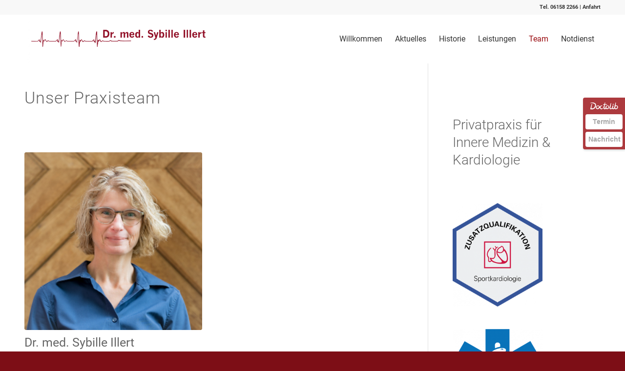

--- FILE ---
content_type: text/css
request_url: https://www.praxis-illert.de/wp-content/uploads/avia_posts_css/post-145.css?ver=ver-1748518065
body_size: 8
content:
.flex_column.av-pzko1-de6336a87f5a846d32d062b04d10bb72{
-webkit-border-radius:0px 0px 0px 0px;
-moz-border-radius:0px 0px 0px 0px;
border-radius:0px 0px 0px 0px;
}

.flex_column.av-82aq9-42a42f8b8c22bd0724fabe61368d65e1{
-webkit-border-radius:0px 0px 0px 0px;
-moz-border-radius:0px 0px 0px 0px;
border-radius:0px 0px 0px 0px;
}

